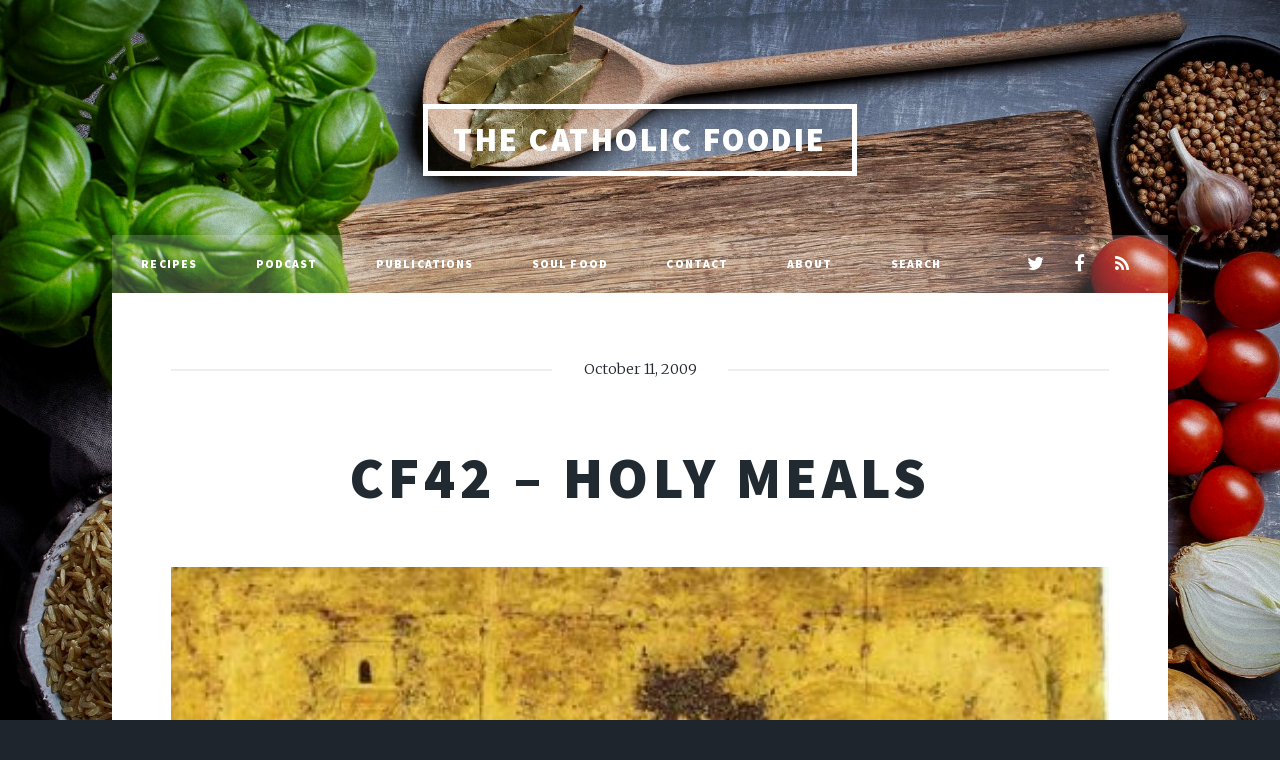

--- FILE ---
content_type: text/html; charset=utf-8
request_url: https://www.catholicfoodie.com/cf42-holy-meals/
body_size: 5259
content:
<!DOCTYPE html>
<html lang="en">
<head>

    <meta charset="utf-8" />
    <meta http-equiv="X-UA-Compatible" content="IE=edge" />

    <title>CF42 – Holy Meals</title>
    <meta name="HandheldFriendly" content="True" />
    <meta name="viewport" content="width=device-width, initial-scale=1.0" />

    <link rel="stylesheet" type="text/css" href="https://www.catholicfoodie.com/assets/main/css/main.css?v=2f372d8748" />
    <noscript><link rel="stylesheet" href="https://www.catholicfoodie.com/assets/main/css/noscript.css?v=2f372d8748" /></noscript>

    <link rel="canonical" href="https://www.catholicfoodie.com/cf42-holy-meals/">
    <meta name="referrer" content="no-referrer-when-downgrade">
    
    <meta property="og:site_name" content="The Catholic Foodie">
    <meta property="og:type" content="article">
    <meta property="og:title" content="CF42 – Holy Meals">
    <meta property="og:description" content="What has been the holiest meal you have ever shared? Outside the Mass, that is.

I asked this question the other day on Plurk &amp; Twitter &amp; Facebook, and I received a number of replies. I share some of those with you on episode 42 of the Catholic Foodie.

I also share">
    <meta property="og:url" content="https://www.catholicfoodie.com/cf42-holy-meals/">
    <meta property="og:image" content="https://www.catholicfoodie.com/content/images/2022/10/PresvetoTrojstvo-Rublev.jpg">
    <meta property="article:published_time" content="2009-10-12T03:42:42.000Z">
    <meta property="article:modified_time" content="2022-10-15T01:16:55.000Z">
    <meta property="article:tag" content="blog">
    <meta property="article:tag" content="Christmas">
    <meta property="article:tag" content="Confirmation">
    <meta property="article:tag" content="Easter">
    <meta property="article:tag" content="family">
    <meta property="article:tag" content="feedback">
    <meta property="article:tag" content="holidays">
    <meta property="article:tag" content="holy meals">
    <meta property="article:tag" content="podcast awards">
    <meta property="article:tag" content="soup kitchen">
    <meta property="article:tag" content="podcast">
    
    <meta property="article:publisher" content="https://www.facebook.com/catholicfoodie">
    <meta name="twitter:card" content="summary_large_image">
    <meta name="twitter:title" content="CF42 – Holy Meals">
    <meta name="twitter:description" content="What has been the holiest meal you have ever shared? Outside the Mass, that is.

I asked this question the other day on Plurk &amp; Twitter &amp; Facebook, and I received a number of replies. I share some of those with you on episode 42 of the Catholic Foodie.

I also share">
    <meta name="twitter:url" content="https://www.catholicfoodie.com/cf42-holy-meals/">
    <meta name="twitter:image" content="https://www.catholicfoodie.com/content/images/2022/10/PresvetoTrojstvo-Rublev.jpg">
    <meta name="twitter:label1" content="Written by">
    <meta name="twitter:data1" content="Jeff Young">
    <meta name="twitter:label2" content="Filed under">
    <meta name="twitter:data2" content="blog, Christmas, Confirmation, Easter, family, feedback, holidays, holy meals, podcast awards, soup kitchen, podcast">
    <meta name="twitter:site" content="@catholicfoodie">
    <meta property="og:image:width" content="435">
    <meta property="og:image:height" content="534">
    
    <script type="application/ld+json">
{
    "@context": "https://schema.org",
    "@type": "Article",
    "publisher": {
        "@type": "Organization",
        "name": "The Catholic Foodie",
        "url": "https://www.catholicfoodie.com/",
        "logo": {
            "@type": "ImageObject",
            "url": "https://www.catholicfoodie.com/favicon.ico",
            "width": 48,
            "height": 48
        }
    },
    "author": {
        "@type": "Person",
        "name": "Jeff Young",
        "image": {
            "@type": "ImageObject",
            "url": "//www.gravatar.com/avatar/a6ae9dc4f654f6cb750ffce2a5c0471c?s=250&d=mm&r=x",
            "width": 250,
            "height": 250
        },
        "url": "https://www.catholicfoodie.com/author/jeff/",
        "sameAs": []
    },
    "headline": "CF42 – Holy Meals",
    "url": "https://www.catholicfoodie.com/cf42-holy-meals/",
    "datePublished": "2009-10-12T03:42:42.000Z",
    "dateModified": "2022-10-15T01:16:55.000Z",
    "image": {
        "@type": "ImageObject",
        "url": "https://www.catholicfoodie.com/content/images/2022/10/PresvetoTrojstvo-Rublev.jpg",
        "width": 435,
        "height": 534
    },
    "keywords": "blog, Christmas, Confirmation, Easter, family, feedback, holidays, holy meals, podcast awards, soup kitchen, podcast",
    "description": "What has been the holiest meal you have ever shared? Outside the Mass, that is.\n\nI asked this question the other day on Plurk &amp; Twitter &amp; Facebook, and I received a number of replies. I share some of those with you on episode 42 of the Catholic Foodie.\n\nI also share an amazing story about a dinner party that an old friend of mine hosted. And, somehow, I end up talking about how Char and I met and how – a number of years later – we become united in the Sacrament of Holy Matrimony. Now, how did I ",
    "mainEntityOfPage": "https://www.catholicfoodie.com/cf42-holy-meals/"
}
    </script>

    <meta name="generator" content="Ghost 6.13">
    <link rel="alternate" type="application/rss+xml" title="The Catholic Foodie" href="https://www.catholicfoodie.com/rss/">
    <script defer src="https://cdn.jsdelivr.net/ghost/portal@~2.56/umd/portal.min.js" data-i18n="true" data-ghost="https://www.catholicfoodie.com/" data-key="2af47739c29aa55d2a4129201a" data-api="https://jeff-young.ghost.io/ghost/api/content/" data-locale="en" crossorigin="anonymous"></script><style id="gh-members-styles">.gh-post-upgrade-cta-content,
.gh-post-upgrade-cta {
    display: flex;
    flex-direction: column;
    align-items: center;
    font-family: -apple-system, BlinkMacSystemFont, 'Segoe UI', Roboto, Oxygen, Ubuntu, Cantarell, 'Open Sans', 'Helvetica Neue', sans-serif;
    text-align: center;
    width: 100%;
    color: #ffffff;
    font-size: 16px;
}

.gh-post-upgrade-cta-content {
    border-radius: 8px;
    padding: 40px 4vw;
}

.gh-post-upgrade-cta h2 {
    color: #ffffff;
    font-size: 28px;
    letter-spacing: -0.2px;
    margin: 0;
    padding: 0;
}

.gh-post-upgrade-cta p {
    margin: 20px 0 0;
    padding: 0;
}

.gh-post-upgrade-cta small {
    font-size: 16px;
    letter-spacing: -0.2px;
}

.gh-post-upgrade-cta a {
    color: #ffffff;
    cursor: pointer;
    font-weight: 500;
    box-shadow: none;
    text-decoration: underline;
}

.gh-post-upgrade-cta a:hover {
    color: #ffffff;
    opacity: 0.8;
    box-shadow: none;
    text-decoration: underline;
}

.gh-post-upgrade-cta a.gh-btn {
    display: block;
    background: #ffffff;
    text-decoration: none;
    margin: 28px 0 0;
    padding: 8px 18px;
    border-radius: 4px;
    font-size: 16px;
    font-weight: 600;
}

.gh-post-upgrade-cta a.gh-btn:hover {
    opacity: 0.92;
}</style><script async src="https://js.stripe.com/v3/"></script>
    <script defer src="https://cdn.jsdelivr.net/ghost/sodo-search@~1.8/umd/sodo-search.min.js" data-key="2af47739c29aa55d2a4129201a" data-styles="https://cdn.jsdelivr.net/ghost/sodo-search@~1.8/umd/main.css" data-sodo-search="https://jeff-young.ghost.io/" data-locale="en" crossorigin="anonymous"></script>
    
    <link href="https://www.catholicfoodie.com/webmentions/receive/" rel="webmention">
    <script defer src="/public/cards.min.js?v=2f372d8748"></script>
    <link rel="stylesheet" type="text/css" href="/public/cards.min.css?v=2f372d8748">
    <script defer src="/public/member-attribution.min.js?v=2f372d8748"></script>
    <script defer src="/public/ghost-stats.min.js?v=2f372d8748" data-stringify-payload="false" data-datasource="analytics_events" data-storage="localStorage" data-host="https://www.catholicfoodie.com/.ghost/analytics/api/v1/page_hit"  tb_site_uuid="2e2b1596-dff0-46d5-b003-bb9e11e71143" tb_post_uuid="ffc5edd5-c780-4bcf-a59c-211dce3d83d6" tb_post_type="post" tb_member_uuid="undefined" tb_member_status="undefined"></script><style>:root {--ghost-accent-color: #b51a00;}</style>
    <!-- Global site tag (gtag.js) - Google Analytics -->
<script async src="https://www.googletagmanager.com/gtag/js?id=UA-7127496-3"></script>
<script>
  window.dataLayer = window.dataLayer || [];
  function gtag(){dataLayer.push(arguments);}
  gtag('js', new Date());

  gtag('config', 'UA-7127496-3');
</script>

    <style>#wrapper>.bg {background-image: url(https://www.catholicfoodie.com/assets/images/overlay.png?v=2f372d8748),linear-gradient(0deg, rgba(0,0,0,0.1), rgba(0,0,0,0.1)),url("/content/images/2021/10/AdobeStock_102551225.jpeg") }</style>

</head>
<body class="is-preload post-template tag-blog tag-christmas tag-confirmation tag-easter tag-family tag-feedback-2 tag-holidays tag-holy-meals tag-podcast-awards tag-soup-kitchen tag-hash-wp tag-podcast-2">

    <div id="wrapper" >


        <header id="header">
                <a href="https://www.catholicfoodie.com" class="logo">The Catholic Foodie</a>
        </header>

            <nav id="nav">
    <ul class="links">
        <li class="nav-recipes "><a href="https://www.catholicfoodie.com/tag/recipe/">Recipes</a></li>
        <li class="nav-podcast "><a href="https://www.catholicfoodie.com/tag/podcast-2/">Podcast</a></li>
        <li class="nav-publications "><a href="https://www.catholicfoodie.com/books/">Publications</a></li>
        <li class="nav-soul-food "><a href="https://www.catholicfoodie.com/tag/SFD/">Soul Food</a></li>
        <li class="nav-contact "><a href="https://www.catholicfoodie.com/contact-2/">Contact</a></li>
        <li class="nav-about "><a href="https://www.catholicfoodie.com/about-2/">About</a></li>
        <li class="nav-search "><a href="#/search">Search</a></li>
    </ul>
    <ul class="icons">
        <li><a href="https://x.com/catholicfoodie" class="icon fa-twitter" title="Twitter"><span class="label">Twitter</span></a></li>
        <li><a href="https://www.facebook.com/catholicfoodie" class="icon fa-facebook" title="Facebook"><span class="label">Facebook</span></a></li>
        <li><a href="https://feedly.com/i/subscription/feed/https://www.catholicfoodie.com/rss/" class="icon fa-rss" target="_blank" rel="noopener"><span class="label" title="RSS">RSS</span></a></li>
    </ul>
</nav>


        

<main id="main">

    <section class="post">

        <header class="major">
            <span class="date">October 11, 2009</span>
            <h1>CF42 – Holy Meals</h1>
        </header>

        <figure class="image main">
            <img src="/content/images/2022/10/PresvetoTrojstvo-Rublev.jpg" alt="CF42 – Holy Meals" />
        </figure>

        <div class="content">
            <p>What has been the holiest meal you have ever shared? Outside the Mass, that is.</p><p>I asked this question the other day on Plurk &amp; Twitter &amp; Facebook, and I received a number of replies. I share some of those with you on episode 42 of the Catholic Foodie.</p><p>I also share an amazing story about a dinner party that an old friend of mine hosted. And, somehow, I end up talking about how Char and I met and how – a number of years later – we become united in the Sacrament of Holy Matrimony. Now, how did I get on to those topics?</p><p>Here are some of the links I refer to on the show:</p><ul><li><a href="http://catholicroundup.com/?ref=catholicfoodie.com">Catholic Roundup</a></li><li><a href="http://www.facebook.com/pages/The-Catholic-Foodie/62609653263">The Catholic Foodie Fan Page on Facebook</a></li><li><a href="http://campbellscoffee.com/?ref=catholicfoodie.com">Campbell’s Coffee &amp; Tea</a></li><li><a href="http://www.skylinechili.com/?ref=catholicfoodie.com">Skyline Chili</a></li><li>Polish Christmas Tradition – <a href="http://en.wikipedia.org/wiki/Wigilia?ref=catholicfoodie.com">Wigilia</a></li><li>Another resource for this Polish Christmas tradition – <a href="http://en.wikipedia.org/wiki/File:Oplatki.w.koszyczku.jpg?ref=catholicfoodie.com">Oplatki</a></li><li>Inge Loot’s photo <a href="http://www.facebook.com/photo.php?pid=2818435&id=599318434">“Breakfast with a Priest” on Facebook</a></li><li><a href="http://makingmusicprayingtwice.com/?ref=catholicfoodie.com">Making Music Praying Twice</a></li><li><a href="http://www.facebook.com/search/?q=catholic+digest&init=quick#/pages/Catholic-Digest/9217530804">The Catholic Digest Fan Page on Facebook</a></li><li><a href="http://itunes.apple.com/WebObjects/MZStore.woa/wa/viewPodcast?id=298292339&ref=catholicfoodie.com">The Catholic Foodie on iTunes</a> – Please consider leaving a review of the Catholic Foodie if you like the show.</li><li><a href="http://www.sjasc.edu/?ref=catholicfoodie.com">Deo Gratias</a></li><li><a href="http://www.nicholls.edu/culinary/?ref=catholicfoodie.com">Chef John Folse Culinary Institute</a></li><li><a href="http://podcastawards.com/?ref=catholicfoodie.com">5th Annual Podcast Awards</a> – Nominate your favorite podcasts! Nominations end at 11:59PM on October 18! Please consider nominating some of the many excellent podcasts over at SQPN.com!</li><li><a href="http://sqpnconnect.ning.com/?ref=catholicfoodie.com">SQPN Connect</a></li><li><a href="http://sqpn.com/?ref=catholicfoodie.com">SQPN.com</a></li><li><a href="http://secretsofflashforward.com/?ref=catholicfoodie.com">Secrets of FlashForward</a></li><li><a href="http://abc.go.com/shows/flash-forward?ref=catholicfoodie.com">FlashForward</a></li><li><a href="http://inbetweensundays.com/?ref=catholicfoodie.com">In Between Sundays</a></li><li><a href="http://en.wikipedia.org/wiki/Isla_Margarita?ref=catholicfoodie.com">Margarita Island, Venezuela</a></li></ul><p>As I mentioned on the show, here are a couple of pics of a couple of meals that Char and I shared on our honeymoon on Margarita Island, Venezuela. Boy, these pics bring back some memories!</p><figure class="kg-card kg-image-card kg-card-hascaption"><img src="https://www.catholicfoodie.com/content/images/2022/10/Char-and-Lobster.jpg" class="kg-image" alt loading="lazy" width="400" height="269"><figcaption>Char and giant lobster tail!</figcaption></figure><figure class="kg-card kg-image-card kg-card-hascaption"><img src="https://www.catholicfoodie.com/content/images/2022/10/Jeff-and-Char-and-Lobster.jpg" class="kg-image" alt loading="lazy" width="400" height="269"><figcaption>Jeff and Char and giant spiney lobsters!</figcaption></figure><figure class="kg-card kg-image-card kg-card-hascaption"><img src="https://www.catholicfoodie.com/content/images/2022/10/Rehearsal-Dinner-and-Mile-High-Pie.jpg" class="kg-image" alt loading="lazy" width="400" height="269"><figcaption>Our rehearsal dinner at the Pontchartrain Hotel in New Orleans.</figcaption></figure><p>To leave feedback for the Catholic Foodie, <strong>call 985-635-4974</strong> and leave a message. You can also leave feedback for me at <a href="mailto:jeff@catholicfoodie.com">jeff@catholicfoodie.com</a>.</p><p><a href="http://catholicfoodie.podbean.com/mf/play/v7pfny/CF42.mp3?ref=catholicfoodie.com">Download episode 42 here</a> or listen to it below:</p><!--kg-card-begin: html--><iframe title="CF42 - Holy Meals" allowtransparency="true" height="150" width="100%" style="border: none; min-width: min(100%, 430px);" scrolling="no" data-name="pb-iframe-player" src="https://www.podbean.com/player-v2/?i=rma45-570aa0-pb&from=pb6admin&share=1&download=1&rtl=0&fonts=Arial&skin=c73a3a&font-color=auto&logo_link=episode_page&btn-skin=3267a3"></iframe><!--kg-card-end: html--><!--kg-card-begin: html--><p style="text-align: left;">Get new episodes of the Catholic Foodie by <em>subscribing for free</em> via <a href="http://itunes.apple.com/WebObjects/MZStore.woa/wa/viewPodcast?id=298292339&ref=catholicfoodie.com">iTunes</a> or in <a href="http://feeds.feedburner.com/catholicfoodie?ref=catholicfoodie.com">another podcatcher</a>. Find me also at <a href="http://sqpn.com/?ref=catholicfoodie.com">SQPN.com</a>.</p><!--kg-card-end: html--><p><em>You can also find me at:</em></p><p><a href="http://www.facebook.com/catholicfoodie">the Catholic Foodie on Facebook</a></p><p><a href="http://twitter.com/catholicfoodie?ref=catholicfoodie.com">the Catholic Foodie on Twitter</a></p><p>And over at <a href="http://jeffyoung.me/?ref=catholicfoodie.com">http://jeffyoung.me</a></p>
        </div>


        <footer class="post-footer">

            <div class="authors">
                <a class="author-box" href="/author/jeff/">
                    <img class="author-profile-image" src="//www.gravatar.com/avatar/a6ae9dc4f654f6cb750ffce2a5c0471c?s&#x3D;250&amp;d&#x3D;mm&amp;r&#x3D;x" alt="Jeff Young" />
                    <section class="author-box-content">
                        <div class="author-box-label">Author</div>
                        <h5 class="author-box-name">Jeff Young</h5>
                        <p>Read more posts by this author.</p>
                    </section>
                </a>
            </div>

        </footer>

    </section>

</main>


<script>
    var images = document.querySelectorAll('.kg-gallery-image img');
    images.forEach(function (image) {
        var container = image.closest('.kg-gallery-image');
        var width = image.attributes.width.value;
        var height = image.attributes.height.value;
        var ratio = width / height;
        container.style.flex = ratio + ' 1 0%';
    })
</script>


        <div id="copyright">
    <ul>
        <li>&copy; The Catholic Foodie</li>
        <li>Design by <a href="https://html5up.net">HTML5 UP</a></li>
        <li>Published with <a href="https://ghost.org">Ghost</a></li>
    </ul>
</div>
    </div>


    <script src="https://www.catholicfoodie.com/assets/main/js/jquery.min.js?v=2f372d8748"></script>
    <script src="https://www.catholicfoodie.com/assets/main/js/jquery.scrollex.min.js?v=2f372d8748"></script>
    <script src="https://www.catholicfoodie.com/assets/main/js/jquery.scrolly.min.js?v=2f372d8748"></script>
    <script src="https://www.catholicfoodie.com/assets/main/js/browser.min.js?v=2f372d8748"></script>
    <script src="https://www.catholicfoodie.com/assets/main/js/breakpoints.min.js?v=2f372d8748"></script>
    <script src="https://www.catholicfoodie.com/assets/main/js/util.js?v=2f372d8748"></script>
    <script src="https://www.catholicfoodie.com/assets/main/js/main.js?v=2f372d8748"></script>

    <script src="https://t.ghostboard.io/min.js" async defer data-gbid="633d9ebf74dbcc1610504e82"></script><noscript><img src="https://api.ghostboard.io/noscript/633d9ebf74dbcc1610504e82/pixel.gif" alt="Ghostboard pixel" /></noscript>

</body>
</html>
